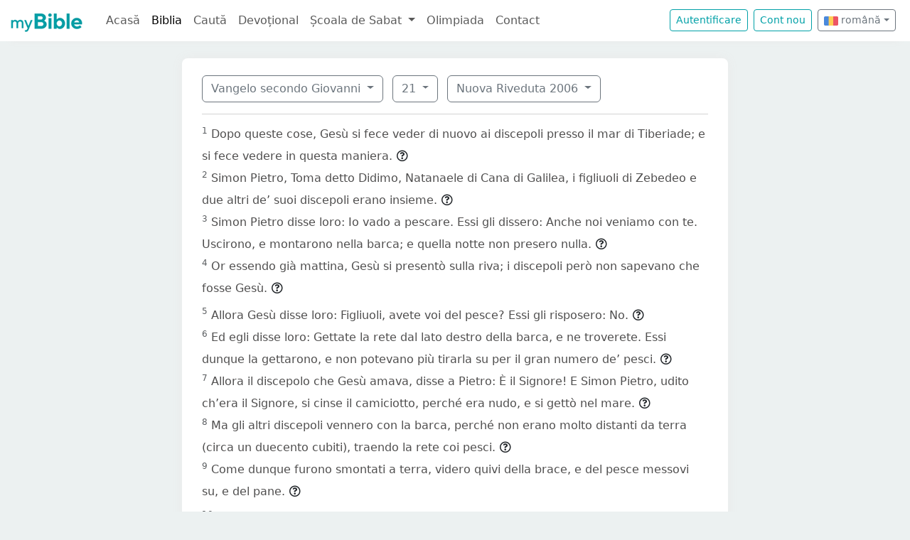

--- FILE ---
content_type: text/html; charset=UTF-8
request_url: https://mybible.eu/ro/JHN.21.RIV
body_size: 5567
content:
<!DOCTYPE html>
<html>
<head>
    <meta charset="UTF-8">
    <title>Vangelo secondo Giovanni 21 | Nuova Riveduta 2006 | MyBible.eu</title>
    <meta name="viewport" content="width=device-width, initial-scale=1">
    <link href="https://fonts.googleapis.com/css?family=Roboto+Slab:100,300,400&subset=latin,latin-ext" rel='stylesheet' type='text/css'>
    <link rel="stylesheet" href="/build/968.fa9c4c04.css"><link rel="stylesheet" href="/build/app.c65e0979.css">
        <script type='text/javascript' src='https://platform-api.sharethis.com/js/sharethis.js#property=60d44d496d3e570012a59623&product=sop' async='async'></script>
    <link rel="apple-touch-icon" sizes="180x180" href="/apple-touch-icon.png">
    <link rel="icon" type="image/png" href="/favicon.png">
</head>
<body class="">

<nav id="navbar" class="navbar navbar-expand-lg navbar-light">
    <div class="container-fluid">
        <a class="navbar-brand" href="/">
            <img src="/images/logo.png" alt="" height="30" class="d-inline-block">
        </a>
        <button class="navbar-toggler" type="button" data-bs-toggle="collapse" data-bs-target="#navbarSupportedContent"
                aria-controls="navbarSupportedContent" aria-expanded="false" aria-label="Toggle navigation">
            <span class="navbar-toggler-icon"></span>
        </button>

                <div class="collapse navbar-collapse" id="navbarSupportedContent">
            <ul class="navbar-nav me-auto mb-2 mb-lg-0">
                <li class="nav-item">
                    <a class="nav-link " href="/">Acasă</a></li>
                <li class="nav-item">
                    <a class="nav-link active"
                       href="/JHN.1.VDC">Biblia</a></li>
                <li class="nav-item">
                    <a class="nav-link " href="/search">Caută</a></li>
                <li class="nav-item">
                    <a class="nav-link " href="/devotional">Devoțional</a>
                </li>
                <li class="nav-item dropdown">
                    <a class="nav-link dropdown-toggle" href="#" id="navbarDropdown" role="button"
                       data-bs-toggle="dropdown" aria-expanded="false">
                        Școala de Sabat
                    </a>
                    <ul class="dropdown-menu" aria-labelledby="navbarDropdown">
                        <li><a class="dropdown-item"
                               href="/sabbath-school/adults">Majori</a></li>
                        <li><a class="dropdown-item"
                               href="/sabbath-school/youth">Adolescenți</a></li>
                        <li><a class="dropdown-item"
                               href="/sabbath-school/juniors">Juniori</a></li>
                        <li><a class="dropdown-item"
                               href="/sabbath-school/primary">Primară</a></li>
                        <li><a class="dropdown-item"
                               href="/sabbath-school/kindergarten">Grădiniță</a>
                        </li>
                        <li><a class="dropdown-item"
                               href="/sabbath-school/beginners">Primii Pași</a>
                        </li>
                    </ul>
                </li>
                <li class="nav-item">
                    <a class="nav-link " href="/olimpiada">Olimpiada</a>
                </li>
                <li class="nav-item">
                    <a class="nav-link " href="/contact">Contact</a></li>
            </ul>

            <!--
            <form id="search" class="d-flex me-2 mt-3 mt-md-0">
                <input class="form-control me-2" type="search" placeholder="Cuvânt" aria-label="Cuvânt" style="padding: 0.2rem 0.75rem;">
                <button class="btn btn-outline-secondary btn-sm hover-text-white" type="submit">
                    <i class="far fa-search"></i>
                </button>
            </form>
            -->

                            <a href="/login" class="btn btn-outline-primary btn-sm me-2" type="button">Autentificare</a>
                <a href="/register" class="btn btn-outline-primary btn-sm me-2" type="button">Cont
                    nou</a>
            

            <div class="dropdown me-2 d-inline-block mt-2 mt-md-0">     
                            <button class="btn btn-outline-secondary btn-sm dropdown-toggle" type="button" id="dropdownLanguageButton" data-bs-toggle="dropdown" aria-expanded="false">
            <img width="20" src="/images/flags/ro.png" alt=""> română</button>

                <ul class="dropdown-menu" aria-labelledby="dropdownLanguages">
                            <li><a href="/hu/JHN.21.RIV" class="dropdown-item">
                        <img width="20" src="/images/flags/hu.png" alt="hu">
                    maghiară</a></li>
                            <li><a href="/en/JHN.21.RIV" class="dropdown-item">
                        <img width="20" src="/images/flags/en.png" alt="en">
                    engleză</a></li>
                    </ul>
    </div>

        </div>
    </div>
</nav>



<div class="container mt-md-4 mb-4 bg-white rounded-3 p-3 box-shadow max-w-xl">
    
        <div class="container">
        <div class="dropdown d-inline-block me-2 mt-2">
    <button class="btn btn-outline-secondary dropdown-toggle" type="button" id="dropdownBooks" data-bs-toggle="dropdown" aria-expanded="false">
        Vangelo secondo Giovanni
    </button>

    <ul class="dropdown-menu" aria-labelledby="dropdownBooks" style="max-height: 450px; overflow: scroll;">
                    <li>
                <a href="/ro/GEN.1.RIV"
                   class="dropdown-item ">Genesi</a>
            </li>
                    <li>
                <a href="/ro/EXO.1.RIV"
                   class="dropdown-item ">Esodo</a>
            </li>
                    <li>
                <a href="/ro/LEV.1.RIV"
                   class="dropdown-item ">Levitico</a>
            </li>
                    <li>
                <a href="/ro/NUM.1.RIV"
                   class="dropdown-item ">Numeri</a>
            </li>
                    <li>
                <a href="/ro/DEU.1.RIV"
                   class="dropdown-item ">Deuteronomio</a>
            </li>
                    <li>
                <a href="/ro/JOS.1.RIV"
                   class="dropdown-item ">Giosuè</a>
            </li>
                    <li>
                <a href="/ro/JDG.1.RIV"
                   class="dropdown-item ">Giudici</a>
            </li>
                    <li>
                <a href="/ro/RUT.1.RIV"
                   class="dropdown-item ">Rut</a>
            </li>
                    <li>
                <a href="/ro/1SA.1.RIV"
                   class="dropdown-item ">Primo libro di Samuele</a>
            </li>
                    <li>
                <a href="/ro/2SA.1.RIV"
                   class="dropdown-item ">Secondo libro di Samuele</a>
            </li>
                    <li>
                <a href="/ro/1KI.1.RIV"
                   class="dropdown-item ">Primo libro dei Re</a>
            </li>
                    <li>
                <a href="/ro/2KI.1.RIV"
                   class="dropdown-item ">Secondo libro dei Re</a>
            </li>
                    <li>
                <a href="/ro/1CH.1.RIV"
                   class="dropdown-item ">Primo libro delle Cronache</a>
            </li>
                    <li>
                <a href="/ro/2CH.1.RIV"
                   class="dropdown-item ">Secondo libro delle Cronache</a>
            </li>
                    <li>
                <a href="/ro/EZR.1.RIV"
                   class="dropdown-item ">Esdra</a>
            </li>
                    <li>
                <a href="/ro/NEH.1.RIV"
                   class="dropdown-item ">Neemia</a>
            </li>
                    <li>
                <a href="/ro/EST.1.RIV"
                   class="dropdown-item ">Ester</a>
            </li>
                    <li>
                <a href="/ro/JOB.1.RIV"
                   class="dropdown-item ">Giobbe</a>
            </li>
                    <li>
                <a href="/ro/PSA.1.RIV"
                   class="dropdown-item ">Salmi</a>
            </li>
                    <li>
                <a href="/ro/PRO.1.RIV"
                   class="dropdown-item ">Proverbi</a>
            </li>
                    <li>
                <a href="/ro/ECC.1.RIV"
                   class="dropdown-item ">Ecclesiaste</a>
            </li>
                    <li>
                <a href="/ro/SNG.1.RIV"
                   class="dropdown-item ">Cantico dei Cantici</a>
            </li>
                    <li>
                <a href="/ro/ISA.1.RIV"
                   class="dropdown-item ">Isaia</a>
            </li>
                    <li>
                <a href="/ro/JER.1.RIV"
                   class="dropdown-item ">Geremia</a>
            </li>
                    <li>
                <a href="/ro/LAM.1.RIV"
                   class="dropdown-item ">Lamentazioni</a>
            </li>
                    <li>
                <a href="/ro/EZK.1.RIV"
                   class="dropdown-item ">Ezechiele</a>
            </li>
                    <li>
                <a href="/ro/DAN.1.RIV"
                   class="dropdown-item ">Daniele</a>
            </li>
                    <li>
                <a href="/ro/HOS.1.RIV"
                   class="dropdown-item ">Osea</a>
            </li>
                    <li>
                <a href="/ro/JOL.1.RIV"
                   class="dropdown-item ">Gioele</a>
            </li>
                    <li>
                <a href="/ro/AMO.1.RIV"
                   class="dropdown-item ">Amos</a>
            </li>
                    <li>
                <a href="/ro/OBA.1.RIV"
                   class="dropdown-item ">Abdia</a>
            </li>
                    <li>
                <a href="/ro/JON.1.RIV"
                   class="dropdown-item ">Giona</a>
            </li>
                    <li>
                <a href="/ro/MIC.1.RIV"
                   class="dropdown-item ">Michea</a>
            </li>
                    <li>
                <a href="/ro/NAM.1.RIV"
                   class="dropdown-item ">Naum</a>
            </li>
                    <li>
                <a href="/ro/HAB.1.RIV"
                   class="dropdown-item ">Abacuc</a>
            </li>
                    <li>
                <a href="/ro/ZEP.1.RIV"
                   class="dropdown-item ">Sofonia</a>
            </li>
                    <li>
                <a href="/ro/HAG.1.RIV"
                   class="dropdown-item ">Aggeo</a>
            </li>
                    <li>
                <a href="/ro/ZEC.1.RIV"
                   class="dropdown-item ">Zaccaria</a>
            </li>
                    <li>
                <a href="/ro/MAL.1.RIV"
                   class="dropdown-item ">Malachia</a>
            </li>
                    <li>
                <a href="/ro/MAT.1.RIV"
                   class="dropdown-item ">Vangelo secondo Matteo</a>
            </li>
                    <li>
                <a href="/ro/MRK.1.RIV"
                   class="dropdown-item ">Vangelo secondo Marco</a>
            </li>
                    <li>
                <a href="/ro/LUK.1.RIV"
                   class="dropdown-item ">Vangelo secondo Luca</a>
            </li>
                    <li>
                <a href="/ro/JHN.1.RIV"
                   class="dropdown-item disabled">Vangelo secondo Giovanni</a>
            </li>
                    <li>
                <a href="/ro/ACT.1.RIV"
                   class="dropdown-item ">Atti degli Apostoli</a>
            </li>
                    <li>
                <a href="/ro/ROM.1.RIV"
                   class="dropdown-item ">Lettera ai Romani</a>
            </li>
                    <li>
                <a href="/ro/1CO.1.RIV"
                   class="dropdown-item ">Prima lettera ai Corinzi</a>
            </li>
                    <li>
                <a href="/ro/2CO.1.RIV"
                   class="dropdown-item ">Seconda lettera ai Corinzi</a>
            </li>
                    <li>
                <a href="/ro/GAL.1.RIV"
                   class="dropdown-item ">Lettera ai Galati</a>
            </li>
                    <li>
                <a href="/ro/EPH.1.RIV"
                   class="dropdown-item ">Lettera agli Efesini</a>
            </li>
                    <li>
                <a href="/ro/PHP.1.RIV"
                   class="dropdown-item ">Lettera ai Filippesi</a>
            </li>
                    <li>
                <a href="/ro/COL.1.RIV"
                   class="dropdown-item ">Lettera ai Colossesi</a>
            </li>
                    <li>
                <a href="/ro/1TH.1.RIV"
                   class="dropdown-item ">Prima lettera ai Tessalonicesi</a>
            </li>
                    <li>
                <a href="/ro/2TH.1.RIV"
                   class="dropdown-item ">Seconda lettera ai Tessalonicesi</a>
            </li>
                    <li>
                <a href="/ro/1TI.1.RIV"
                   class="dropdown-item ">Prima lettera a Timoteo</a>
            </li>
                    <li>
                <a href="/ro/2TI.1.RIV"
                   class="dropdown-item ">Seconda lettera a Timoteo</a>
            </li>
                    <li>
                <a href="/ro/TIT.1.RIV"
                   class="dropdown-item ">Lettera a Tito</a>
            </li>
                    <li>
                <a href="/ro/PHM.1.RIV"
                   class="dropdown-item ">Lettera a Filemone</a>
            </li>
                    <li>
                <a href="/ro/HEB.1.RIV"
                   class="dropdown-item ">Lettera agli Ebrei</a>
            </li>
                    <li>
                <a href="/ro/JAS.1.RIV"
                   class="dropdown-item ">Lettera di Giacomo</a>
            </li>
                    <li>
                <a href="/ro/1PE.1.RIV"
                   class="dropdown-item ">Prima lettera di Pietro</a>
            </li>
                    <li>
                <a href="/ro/2PE.1.RIV"
                   class="dropdown-item ">Seconda lettera di Pietro</a>
            </li>
                    <li>
                <a href="/ro/1JN.1.RIV"
                   class="dropdown-item ">Prima lettera di Giovanni</a>
            </li>
                    <li>
                <a href="/ro/2JN.1.RIV"
                   class="dropdown-item ">Seconda lettera di Giovanni</a>
            </li>
                    <li>
                <a href="/ro/3JN.1.RIV"
                   class="dropdown-item ">Terza lettera di Giovanni</a>
            </li>
                    <li>
                <a href="/ro/JUD.1.RIV"
                   class="dropdown-item ">Lettera di Giuda</a>
            </li>
                    <li>
                <a href="/ro/REV.1.RIV"
                   class="dropdown-item ">Apocalisse di Giovanni</a>
            </li>
            </ul>
</div>

    <div class="dropdown d-inline-block me-2 mt-2">
        <button class="btn btn-outline-secondary dropdown-toggle" type="button" id="dropdownChapters" data-bs-toggle="dropdown" aria-expanded="false">
            21
        </button>

        <ul id="chapterList" class="dropdown-menu" aria-labelledby="dropdownChapters" style="max-height: 450px; overflow: scroll;">
                            <li>
                    <a href="/ro/JHN.1.RIV"
                       class="dropdown-item ">1</a>
                </li>
                            <li>
                    <a href="/ro/JHN.2.RIV"
                       class="dropdown-item ">2</a>
                </li>
                            <li>
                    <a href="/ro/JHN.3.RIV"
                       class="dropdown-item ">3</a>
                </li>
                            <li>
                    <a href="/ro/JHN.4.RIV"
                       class="dropdown-item ">4</a>
                </li>
                            <li>
                    <a href="/ro/JHN.5.RIV"
                       class="dropdown-item ">5</a>
                </li>
                            <li>
                    <a href="/ro/JHN.6.RIV"
                       class="dropdown-item ">6</a>
                </li>
                            <li>
                    <a href="/ro/JHN.7.RIV"
                       class="dropdown-item ">7</a>
                </li>
                            <li>
                    <a href="/ro/JHN.8.RIV"
                       class="dropdown-item ">8</a>
                </li>
                            <li>
                    <a href="/ro/JHN.9.RIV"
                       class="dropdown-item ">9</a>
                </li>
                            <li>
                    <a href="/ro/JHN.10.RIV"
                       class="dropdown-item ">10</a>
                </li>
                            <li>
                    <a href="/ro/JHN.11.RIV"
                       class="dropdown-item ">11</a>
                </li>
                            <li>
                    <a href="/ro/JHN.12.RIV"
                       class="dropdown-item ">12</a>
                </li>
                            <li>
                    <a href="/ro/JHN.13.RIV"
                       class="dropdown-item ">13</a>
                </li>
                            <li>
                    <a href="/ro/JHN.14.RIV"
                       class="dropdown-item ">14</a>
                </li>
                            <li>
                    <a href="/ro/JHN.15.RIV"
                       class="dropdown-item ">15</a>
                </li>
                            <li>
                    <a href="/ro/JHN.16.RIV"
                       class="dropdown-item ">16</a>
                </li>
                            <li>
                    <a href="/ro/JHN.17.RIV"
                       class="dropdown-item ">17</a>
                </li>
                            <li>
                    <a href="/ro/JHN.18.RIV"
                       class="dropdown-item ">18</a>
                </li>
                            <li>
                    <a href="/ro/JHN.19.RIV"
                       class="dropdown-item ">19</a>
                </li>
                            <li>
                    <a href="/ro/JHN.20.RIV"
                       class="dropdown-item ">20</a>
                </li>
                            <li>
                    <a href="/ro/JHN.21.RIV"
                       class="dropdown-item disabled">21</a>
                </li>
                    </ul>
    </div>

<div class="dropdown d-inline-block mt-2">
    <button class="btn btn-outline-secondary dropdown-toggle" type="button" id="dropdownVersions" data-bs-toggle="dropdown" aria-expanded="false">
        Nuova Riveduta 2006
    </button>

    <ul class="dropdown-menu" aria-labelledby="dropdownVersions">
                    <li><a class="dropdown-item" href="/ro/JHN.21.KAR">Károli Biblia <span class="text-muted">KAR</span> </a></li>
                    <li><a class="dropdown-item" href="/ro/JHN.21.KJV">King James Version <span class="text-muted">KJV</span> </a></li>
                    <li><a class="dropdown-item" href="/ro/JHN.21.NKJV">New King James Version <span class="text-muted">NKJV</span> </a></li>
                    <li><a class="dropdown-item" href="/ro/JHN.21.REV">Revideált Károli Biblia <span class="text-muted">REV</span> </a></li>
                    <li><a class="dropdown-item" href="/ro/JHN.21.RVR">Reina Valera 1960 <span class="text-muted">RVR</span> </a></li>
                    <li><a class="dropdown-item" href="/ro/JHN.21.UJFORD14">Új Fordítású Biblia <span class="text-muted">UJFORD14</span> </a></li>
                    <li><a class="dropdown-item" href="/ro/JHN.21.VDC">Versiunea Dumitru Cornilescu <span class="text-muted">VDC</span> </a></li>
            </ul>
</div>


        
        <hr class="mt-3 mb-3">

                    <sup class="text-muted">1</sup>
            <span id="verse-1" >Dopo queste cose, Gesù si fece veder di nuovo ai discepoli presso il mar di Tiberiade; e si fece vedere in questa maniera.</span>

                            <button class="btn btn-xs text-gray-800 px-0" type="button" data-bs-toggle="collapse"
                        data-bs-target="#collapse-257036" aria-expanded="false" aria-controls="collapse-257036">
                    <span class="far fa-question-circle" aria-hidden="true"></span>
                </button>

                <div class="collapse" id="collapse-257036">
                    <div class="card card-body pb-0"></div>
                </div>
                        <br>
                    <sup class="text-muted">2</sup>
            <span id="verse-2" >Simon Pietro, Toma detto Didimo, Natanaele di Cana di Galilea, i figliuoli di Zebedeo e due altri de’ suoi discepoli erano insieme.</span>

                            <button class="btn btn-xs text-gray-800 px-0" type="button" data-bs-toggle="collapse"
                        data-bs-target="#collapse-257037" aria-expanded="false" aria-controls="collapse-257037">
                    <span class="far fa-question-circle" aria-hidden="true"></span>
                </button>

                <div class="collapse" id="collapse-257037">
                    <div class="card card-body pb-0"></div>
                </div>
                        <br>
                    <sup class="text-muted">3</sup>
            <span id="verse-3" >Simon Pietro disse loro: Io vado a pescare. Essi gli dissero: Anche noi veniamo con te. Uscirono, e montarono nella barca; e quella notte non presero nulla.</span>

                            <button class="btn btn-xs text-gray-800 px-0" type="button" data-bs-toggle="collapse"
                        data-bs-target="#collapse-257038" aria-expanded="false" aria-controls="collapse-257038">
                    <span class="far fa-question-circle" aria-hidden="true"></span>
                </button>

                <div class="collapse" id="collapse-257038">
                    <div class="card card-body pb-0"></div>
                </div>
                        <br>
                    <sup class="text-muted">4</sup>
            <span id="verse-4" >Or essendo già mattina, Gesù si presentò sulla riva; i discepoli però non sapevano che fosse Gesù.</span>

                            <button class="btn btn-xs text-gray-800 px-0" type="button" data-bs-toggle="collapse"
                        data-bs-target="#collapse-257039" aria-expanded="false" aria-controls="collapse-257039">
                    <span class="far fa-question-circle" aria-hidden="true"></span>
                </button>

                <div class="collapse" id="collapse-257039">
                    <div class="card card-body pb-0"></div>
                </div>
                        <br>
                    <sup class="text-muted">5</sup>
            <span id="verse-5" >Allora Gesù disse loro: Figliuoli, avete voi del pesce? Essi gli risposero: No.</span>

                            <button class="btn btn-xs text-gray-800 px-0" type="button" data-bs-toggle="collapse"
                        data-bs-target="#collapse-257040" aria-expanded="false" aria-controls="collapse-257040">
                    <span class="far fa-question-circle" aria-hidden="true"></span>
                </button>

                <div class="collapse" id="collapse-257040">
                    <div class="card card-body pb-0"></div>
                </div>
                        <br>
                    <sup class="text-muted">6</sup>
            <span id="verse-6" >Ed egli disse loro: Gettate la rete dal lato destro della barca, e ne troverete. Essi dunque la gettarono, e non potevano più tirarla su per il gran numero de’ pesci.</span>

                            <button class="btn btn-xs text-gray-800 px-0" type="button" data-bs-toggle="collapse"
                        data-bs-target="#collapse-257041" aria-expanded="false" aria-controls="collapse-257041">
                    <span class="far fa-question-circle" aria-hidden="true"></span>
                </button>

                <div class="collapse" id="collapse-257041">
                    <div class="card card-body pb-0"></div>
                </div>
                        <br>
                    <sup class="text-muted">7</sup>
            <span id="verse-7" >Allora il discepolo che Gesù amava, disse a Pietro: È il Signore! E Simon Pietro, udito ch’era il Signore, si cinse il camiciotto, perché era nudo, e si gettò nel mare.</span>

                            <button class="btn btn-xs text-gray-800 px-0" type="button" data-bs-toggle="collapse"
                        data-bs-target="#collapse-257042" aria-expanded="false" aria-controls="collapse-257042">
                    <span class="far fa-question-circle" aria-hidden="true"></span>
                </button>

                <div class="collapse" id="collapse-257042">
                    <div class="card card-body pb-0"></div>
                </div>
                        <br>
                    <sup class="text-muted">8</sup>
            <span id="verse-8" >Ma gli altri discepoli vennero con la barca, perché non erano molto distanti da terra (circa un duecento cubiti), traendo la rete coi pesci.</span>

                            <button class="btn btn-xs text-gray-800 px-0" type="button" data-bs-toggle="collapse"
                        data-bs-target="#collapse-257043" aria-expanded="false" aria-controls="collapse-257043">
                    <span class="far fa-question-circle" aria-hidden="true"></span>
                </button>

                <div class="collapse" id="collapse-257043">
                    <div class="card card-body pb-0"></div>
                </div>
                        <br>
                    <sup class="text-muted">9</sup>
            <span id="verse-9" >Come dunque furono smontati a terra, videro quivi della brace, e del pesce messovi su, e del pane.</span>

                            <button class="btn btn-xs text-gray-800 px-0" type="button" data-bs-toggle="collapse"
                        data-bs-target="#collapse-257044" aria-expanded="false" aria-controls="collapse-257044">
                    <span class="far fa-question-circle" aria-hidden="true"></span>
                </button>

                <div class="collapse" id="collapse-257044">
                    <div class="card card-body pb-0"></div>
                </div>
                        <br>
                    <sup class="text-muted">10</sup>
            <span id="verse-10" >Gesù disse loro: Portate qua de’ pesci che avete presi ora.</span>

                            <button class="btn btn-xs text-gray-800 px-0" type="button" data-bs-toggle="collapse"
                        data-bs-target="#collapse-257045" aria-expanded="false" aria-controls="collapse-257045">
                    <span class="far fa-question-circle" aria-hidden="true"></span>
                </button>

                <div class="collapse" id="collapse-257045">
                    <div class="card card-body pb-0"></div>
                </div>
                        <br>
                    <sup class="text-muted">11</sup>
            <span id="verse-11" >Simon Pietro quindi montò nella barca, e tirò a terra la rete piena di centocinquantatre grossi pesci; e benché ce ne fossero tanti, la rete non si strappò.</span>

                            <button class="btn btn-xs text-gray-800 px-0" type="button" data-bs-toggle="collapse"
                        data-bs-target="#collapse-257046" aria-expanded="false" aria-controls="collapse-257046">
                    <span class="far fa-question-circle" aria-hidden="true"></span>
                </button>

                <div class="collapse" id="collapse-257046">
                    <div class="card card-body pb-0"></div>
                </div>
                        <br>
                    <sup class="text-muted">12</sup>
            <span id="verse-12" >Gesù disse loro: Venite a far colazione. E niuno dei discepoli ardiva domandargli: Chi sei? sapendo che era il Signore.</span>

                            <button class="btn btn-xs text-gray-800 px-0" type="button" data-bs-toggle="collapse"
                        data-bs-target="#collapse-257047" aria-expanded="false" aria-controls="collapse-257047">
                    <span class="far fa-question-circle" aria-hidden="true"></span>
                </button>

                <div class="collapse" id="collapse-257047">
                    <div class="card card-body pb-0"></div>
                </div>
                        <br>
                    <sup class="text-muted">13</sup>
            <span id="verse-13" >Gesù venne, e prese il pane e lo diede loro; e il pesce similmente.</span>

                            <button class="btn btn-xs text-gray-800 px-0" type="button" data-bs-toggle="collapse"
                        data-bs-target="#collapse-257048" aria-expanded="false" aria-controls="collapse-257048">
                    <span class="far fa-question-circle" aria-hidden="true"></span>
                </button>

                <div class="collapse" id="collapse-257048">
                    <div class="card card-body pb-0"></div>
                </div>
                        <br>
                    <sup class="text-muted">14</sup>
            <span id="verse-14" >Quest’era già la terza volta che Gesù si faceva vedere ai suoi discepoli, dopo essere risuscitato da’ morti.</span>

                            <button class="btn btn-xs text-gray-800 px-0" type="button" data-bs-toggle="collapse"
                        data-bs-target="#collapse-257049" aria-expanded="false" aria-controls="collapse-257049">
                    <span class="far fa-question-circle" aria-hidden="true"></span>
                </button>

                <div class="collapse" id="collapse-257049">
                    <div class="card card-body pb-0"></div>
                </div>
                        <br>
                    <sup class="text-muted">15</sup>
            <span id="verse-15" >Or quand’ebbero fatto colazione, Gesù disse a Simon Pietro: Simon di Giovanni, m’ami tu più di questi? Ei gli rispose: Sì, Signore, tu sai che io t’amo. Gesù gli disse: Pasci i miei agnelli.</span>

                            <button class="btn btn-xs text-gray-800 px-0" type="button" data-bs-toggle="collapse"
                        data-bs-target="#collapse-257050" aria-expanded="false" aria-controls="collapse-257050">
                    <span class="far fa-question-circle" aria-hidden="true"></span>
                </button>

                <div class="collapse" id="collapse-257050">
                    <div class="card card-body pb-0"></div>
                </div>
                        <br>
                    <sup class="text-muted">16</sup>
            <span id="verse-16" >Gli disse di nuovo una seconda volta: Simon di Giovanni, m’ami tu? Ei gli rispose: Sì, Signore; tu sai che io t’amo. Gesù gli disse: Pastura le mie pecorelle.</span>

                            <button class="btn btn-xs text-gray-800 px-0" type="button" data-bs-toggle="collapse"
                        data-bs-target="#collapse-257051" aria-expanded="false" aria-controls="collapse-257051">
                    <span class="far fa-question-circle" aria-hidden="true"></span>
                </button>

                <div class="collapse" id="collapse-257051">
                    <div class="card card-body pb-0"></div>
                </div>
                        <br>
                    <sup class="text-muted">17</sup>
            <span id="verse-17" >Gli disse per la terza volta: Simon di Giovanni, mi ami tu? Pietro fu attristato ch’ei gli avesse detto per la terza volta: Mi ami tu? E gli rispose: Signore, tu sai ogni cosa; tu conosci che io t’amo. Gesù gli disse: Pasci le mie pecore.</span>

                            <button class="btn btn-xs text-gray-800 px-0" type="button" data-bs-toggle="collapse"
                        data-bs-target="#collapse-257052" aria-expanded="false" aria-controls="collapse-257052">
                    <span class="far fa-question-circle" aria-hidden="true"></span>
                </button>

                <div class="collapse" id="collapse-257052">
                    <div class="card card-body pb-0"></div>
                </div>
                        <br>
                    <sup class="text-muted">18</sup>
            <span id="verse-18" >In verità, in verità ti dico che quand’eri più giovane, ti cingevi da te e andavi dove volevi; ma quando sarai vecchio, stenderai le tue mani, e un’altro ti cingerà e ti condurrà dove non vorresti.</span>

                            <button class="btn btn-xs text-gray-800 px-0" type="button" data-bs-toggle="collapse"
                        data-bs-target="#collapse-257053" aria-expanded="false" aria-controls="collapse-257053">
                    <span class="far fa-question-circle" aria-hidden="true"></span>
                </button>

                <div class="collapse" id="collapse-257053">
                    <div class="card card-body pb-0"></div>
                </div>
                        <br>
                    <sup class="text-muted">19</sup>
            <span id="verse-19" >Or disse questo per significare con qual morte egli glorificherebbe Iddio. E dopo aver così parlato, gli disse: Seguimi.</span>

                            <button class="btn btn-xs text-gray-800 px-0" type="button" data-bs-toggle="collapse"
                        data-bs-target="#collapse-257054" aria-expanded="false" aria-controls="collapse-257054">
                    <span class="far fa-question-circle" aria-hidden="true"></span>
                </button>

                <div class="collapse" id="collapse-257054">
                    <div class="card card-body pb-0"></div>
                </div>
                        <br>
                    <sup class="text-muted">20</sup>
            <span id="verse-20" >Pietro, voltatosi, vide venirgli dietro il discepolo che Gesù amava; quello stesso, che durante la cena stava inclinato sul seno di Gesù e avea detto: Signore, chi è che ti tradisce?</span>

                            <button class="btn btn-xs text-gray-800 px-0" type="button" data-bs-toggle="collapse"
                        data-bs-target="#collapse-257055" aria-expanded="false" aria-controls="collapse-257055">
                    <span class="far fa-question-circle" aria-hidden="true"></span>
                </button>

                <div class="collapse" id="collapse-257055">
                    <div class="card card-body pb-0"></div>
                </div>
                        <br>
                    <sup class="text-muted">21</sup>
            <span id="verse-21" >Pietro dunque, vedutolo, disse a Gesù: Signore, e di lui che sarà?</span>

                            <button class="btn btn-xs text-gray-800 px-0" type="button" data-bs-toggle="collapse"
                        data-bs-target="#collapse-257056" aria-expanded="false" aria-controls="collapse-257056">
                    <span class="far fa-question-circle" aria-hidden="true"></span>
                </button>

                <div class="collapse" id="collapse-257056">
                    <div class="card card-body pb-0"></div>
                </div>
                        <br>
                    <sup class="text-muted">22</sup>
            <span id="verse-22" >Gesù gli rispose: Se voglio che rimanga finch’io venga, che t’importa? Tu, seguimi.</span>

                            <button class="btn btn-xs text-gray-800 px-0" type="button" data-bs-toggle="collapse"
                        data-bs-target="#collapse-257057" aria-expanded="false" aria-controls="collapse-257057">
                    <span class="far fa-question-circle" aria-hidden="true"></span>
                </button>

                <div class="collapse" id="collapse-257057">
                    <div class="card card-body pb-0"></div>
                </div>
                        <br>
                    <sup class="text-muted">23</sup>
            <span id="verse-23" >Ond’è che si sparse tra i fratelli la voce che quel discepolo non morrebbe; Gesù però non gli avea detto che non morrebbe, ma: Se voglio che rimanga finch’io venga, che t’importa?</span>

                            <button class="btn btn-xs text-gray-800 px-0" type="button" data-bs-toggle="collapse"
                        data-bs-target="#collapse-257058" aria-expanded="false" aria-controls="collapse-257058">
                    <span class="far fa-question-circle" aria-hidden="true"></span>
                </button>

                <div class="collapse" id="collapse-257058">
                    <div class="card card-body pb-0"></div>
                </div>
                        <br>
                    <sup class="text-muted">24</sup>
            <span id="verse-24" >Questo è il discepolo che rende testimonianza di queste cose, e che ha scritto queste cose; e noi sappiamo che la sua testimonianza è verace.</span>

                            <button class="btn btn-xs text-gray-800 px-0" type="button" data-bs-toggle="collapse"
                        data-bs-target="#collapse-257059" aria-expanded="false" aria-controls="collapse-257059">
                    <span class="far fa-question-circle" aria-hidden="true"></span>
                </button>

                <div class="collapse" id="collapse-257059">
                    <div class="card card-body pb-0"></div>
                </div>
                        <br>
                    <sup class="text-muted">25</sup>
            <span id="verse-25" >Or vi sono ancora molte altre cose che Gesù ha fatte, le quali se si scrivessero ad una ad una, credo che il mondo stesso non potrebbe contenere i libri che se ne scriverebbero.</span>

                            <button class="btn btn-xs text-gray-800 px-0" type="button" data-bs-toggle="collapse"
                        data-bs-target="#collapse-257060" aria-expanded="false" aria-controls="collapse-257060">
                    <span class="far fa-question-circle" aria-hidden="true"></span>
                </button>

                <div class="collapse" id="collapse-257060">
                    <div class="card card-body pb-0"></div>
                </div>
                        <br>
        
            </div>
</div>


<script src="/build/runtime.2816be4a.js" defer></script><script src="/build/968.32e15d98.js" defer></script><script src="/build/app.522b5cf1.js" defer></script>

<!-- Global site tag (gtag.js) - Google Analytics -->
<script async src="https://www.googletagmanager.com/gtag/js?id=G-0T29R3VBKW"></script>
<script>
    window.dataLayer = window.dataLayer || [];
    function gtag(){dataLayer.push(arguments);}
    gtag('js', new Date());

    gtag('config', 'G-0T29R3VBKW');
</script>
</body>
</html>
